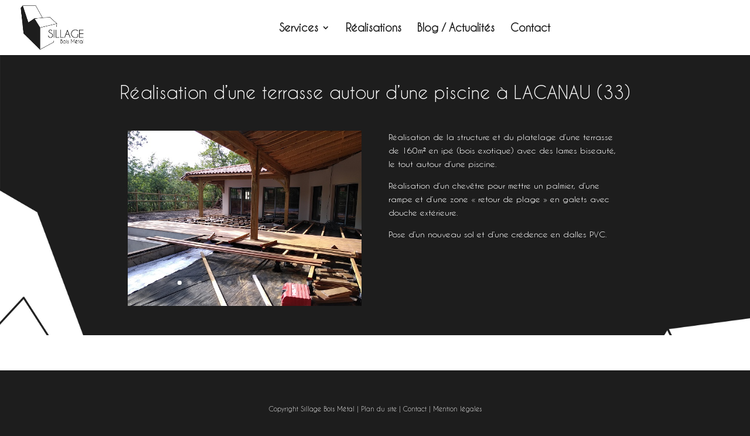

--- FILE ---
content_type: text/css
request_url: https://www.sillageboismetal.com/wp-content/plugins/modal-portfolio/css/portfolio.css?ver=6.8.3
body_size: 1118
content:
.clear {clear:both; line-height:0}
#filters, .isotope-mpf {-webkit-box-sizing:border-box; -moz-box-sizing:border-box; box-sizing:border-box}

/* Classes générales du portfolio */
.modal-portfolio {overflow:hidden; position:relative; background:#FFF; cursor:pointer}
.modal-portfolio img {max-width:100%; position:relative}
.modal-portfolio .ref-label {position:absolute; width:100%; height:45px; bottom:-45px; z-index:500;}
.modal-portfolio .ref-label-bg {width:100%; height:100%; position:absolute; top:0; left:0}
.modal-portfolio .ref-label-text {font-size:.9em; color:#fff; padding:5px 8px; background:#1e939d; line-height:1.3em}
.modal-portfolio .ref-text-category {display:block; font-family:helvetica, arial, sans-serif; font-size:.8em}

/* Rendu des filtres */
#filters {text-align:center; font-size:.9em}
#filters .button{margin:.3em; background-color:#FFF; border:1px solid #1e939d; border-radius:5px; color:#1e939d; cursor:pointer; display:inline-block; padding:.3em 1em; -webkit-transition:all 400ms linear; -moz-transition:all 400ms linear; -ms-transition:all 400ms linear; -o-transition:all 400ms linear; transition:all 400ms linear}
#filters .button:hover {background-color:#1e939d; color:#FFF; box-shadow:0 5px 8px -3px #333}
#filters .is-checked {background-color:#1e939d; color:#FFF}
.isotope-mpf {margin-top:1em}
.isotope-mpf:after {content:''; display:block; clear:both}
.isotope-mpf .element-item-mpf {margin:1%; width:31%; height:auto; float:left}
.isotope-mpf .element-item-mpf img {width:100%; height:auto; -webkit-transition:all 400ms linear; -moz-transition: all 400ms linear; -ms-transition: all 400ms linear; -o-transition:all 400ms linear; transition: all 400ms linear}

/* Cache la modale par défaut */
.hidden-modal {display:none;}

/* Rendu de la modale (général) */
#simplemodal-container {height:auto !important; max-height:100%; width:60%; top:10% !important; color:#333; background-color:#FFF; border:2px solid #666; border-radius:5px; position:relative; overflow-y:auto}
#simplemodal-container .simplemodal-data {padding:8px}
#simplemodal-container a.modalCloseImg {background:url(../img/2x.png) no-repeat; width:25px; height:24px; display:inline; z-index:3200; position:absolute; top:-15px; right:-16px; cursor:pointer}

/* Rendu du contenu de la modale */
#simplemodal-container h2 {padding:.5em 1em 1em; color:#332c2c; border-bottom:1px solid #e5e5e5; margin-bottom:1em}
#simplemodal-container .modal-pf-bloc {padding-bottom:1em; border-bottom:1px solid #e5e5e5}
#simplemodal-container .modal-pf-bloc .modal-pf-img {float:left; width:44%; margin:.2em 1% 0 0}
#simplemodal-container .modal-pf-bloc .modal-pf-img img {width:100%}
#simplemodal-container .modal-pf-bloc .modal-pf-img video {width:100%; max-width:100%; height:auto}
#simplemodal-container .modal-pf-bloc .modal-pf-img .portfolio-video{width:100%;height:100%;padding:0}
#simplemodal-container .modal-pf-bloc .modal-pf-img .portfolio-video-wrap{position:relative;}
#simplemodal-container .modal-pf-bloc .modal-pf-img .portfolio-video-wrap .ratio {display:block;width:100%;height:auto;}
#simplemodal-container .modal-pf-bloc .modal-pf-img .portfolio-video-wrap iframe {position:absolute;top:0;left:0;width:100%; height:100%;}
#simplemodal-container .modal-pf-bloc .modal-pf-content {float:left; width:54%}
#simplemodal-container .modal-pf-bloc .modal-pf-content p {margin-bottom:.6em}
#simplemodal-container .modal-pf-close button {background-color:#fff; border:1px solid #ccc; color:#333; border-radius:5px; font-size:.9em; padding:.3em .6em; cursor:pointer; margin-top:1.2em}
#simplemodal-container .modal-pf-close button:hover {background-color:#e6e6e6}

/* Responsive */
@media (max-width:1024px) {
#simplemodal-container {font-size:.9em; width:65%;}
}
@media (max-width:768px) {
#simplemodal-container {font-size:.9em; width:75%;}
#simplemodal-container .modal-pf-bloc {padding-bottom:2.3em; border-bottom:0}
#simplemodal-container .modal-pf-bloc .modal-pf-img {float:none; width:98%; margin:.2em auto 1em}
#simplemodal-container .modal-pf-bloc .modal-pf-img img {display:block; margin:0 auto}
#simplemodal-container .modal-pf-bloc .modal-pf-content {float:none; width:100%; padding:.2em; margin-top:1em}
#simplemodal-container .modal-pf-close button {left:auto; bottom:.5em; right:1em}
}
@media (max-width:480px) {
#simplemodal-container {font-size:.8em; width:85%;}
}

--- FILE ---
content_type: text/css
request_url: https://www.sillageboismetal.com/wp-content/themes/Divi-enfant/style.css?ver=4.27.4
body_size: 276
content:
/*
 Theme Name:   Divi-enfant
 Theme URI:    https://www.sillageboimetal.com/
 Description:  Description de mon thème enfant
 Author:       Gilles Huard
 Author URI:   https://www.sillageboismetal.com/
 Template:     Divi
 Version:      1.0.0
*/
/****center le menu ****/
#top-menu, .fullwidth-menu, nav#top-menu-nav, nav.fullwidth-menu-nav,
.et_header_style_left #et-top-navigation, .et_header_style_split #et-top-navigation{float:none;text-align: center;}
/*centrage de ton footer****/
.footer-widget #text-7{display: block;width:100%;text-align: center;}
/*** la ligne blanche de 23px ;;)*/
#left-area{padding-bottom: 0;}

.single .post{padding-bottom: 0;}

--- FILE ---
content_type: text/css
request_url: https://www.sillageboismetal.com/wp-content/et-cache/804/et-core-unified-deferred-804.min.css?ver=1746376775
body_size: 54
content:
@font-face{font-family:"Caviar-Dreams";font-display:swap;src:url("https://www.sillageboismetal.com/wp-content/uploads/et-fonts/Caviar-Dreams-Regular.ttf") format("truetype")}